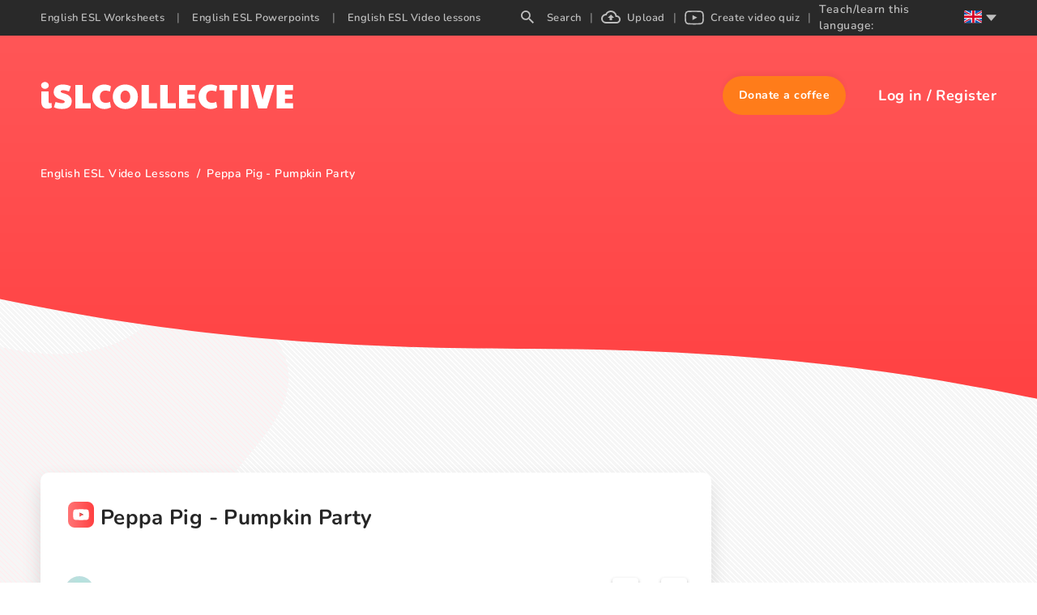

--- FILE ---
content_type: text/css; charset=UTF-8
request_url: https://en.islcollective.com/_next/static/css/4e023040f0c5791d.css
body_size: -242
content:
#video-player.player{height:100%}#video-player.player.embedded-with-meta{height:calc(100% - 27px - 70px)}.video-player-loader{display:inline-flex!important;position:unset!important;width:100%!important;height:100%!important;align-items:center;justify-content:center}.video-player-loader .ant-spin-dot{font-size:60px}